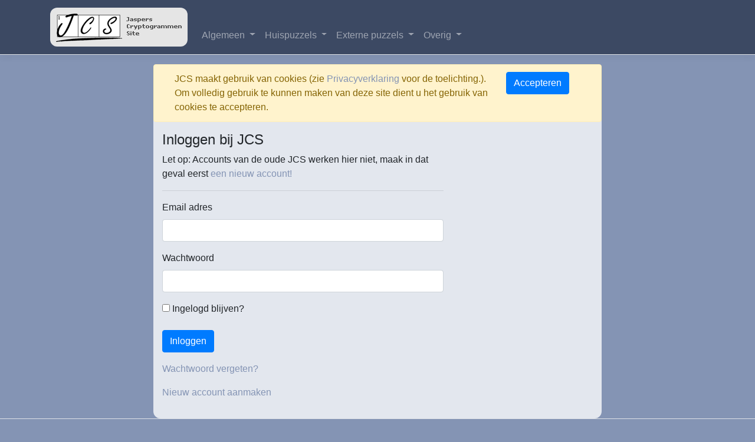

--- FILE ---
content_type: text/html; charset=utf-8
request_url: https://jasperscryptogrammensite.nl/Identity/Profiel/Login?returnUrl=%2FPuzzels%2FView%2F2494
body_size: 8047
content:
<!DOCTYPE html>
<html lang="nl-nl">
<head>
    <meta charset="utf-8" />
    <meta name="viewport" content="width=device-width, initial-scale=1.0" />
    <title>Inloggen bij JCS - JaspersCryptogrammenSite</title>
    <link rel="stylesheet" href="https://cdn.jsdelivr.net/npm/bootstrap@4.6.1/dist/css/bootstrap.min.css" integrity="sha384-zCbKRCUGaJDkqS1kPbPd7TveP5iyJE0EjAuZQTgFLD2ylzuqKfdKlfG/eSrtxUkn" crossorigin="anonymous">
    <link rel="stylesheet" href="/css/site.css" />
    <link rel="stylesheet" href="/css/menu.css" />
    <link rel="stylesheet" href="/css/index.css" />
    <link rel="stylesheet" href="/css/specials.css" />

    <link rel="apple-touch-icon" sizes="120x120" href="/apple-touch-icon.png">
    <link rel="icon" type="image/png" sizes="32x32" href="/favicon-32x32.png">
    <link rel="icon" type="image/png" sizes="16x16" href="/favicon-16x16.png">
    <link rel="manifest" href="/site.webmanifest">
    <link rel="mask-icon" href="/safari-pinned-tab.svg" color="#5bbad5">
    <meta name="msapplication-TileColor" content="#da532c">
    <meta name="theme-color" content="#ffffff">

        <!-- Fontawesome 6.4.2, 100kb bestand. mogelijk splitsen in losse delen -->
        <link href="/resources/css/all.min.css" rel="stylesheet">


    <script src="https://cdn.jsdelivr.net/npm/jquery@3.5.1/dist/jquery.slim.min.js" integrity="sha384-DfXdz2htPH0lsSSs5nCTpuj/zy4C+OGpamoFVy38MVBnE+IbbVYUew+OrCXaRkfj" crossorigin="anonymous"></script>
    <script defer src="https://cdn.jsdelivr.net/npm/bootstrap@4.6.1/dist/js/bootstrap.bundle.min.js" integrity="sha384-fQybjgWLrvvRgtW6bFlB7jaZrFsaBXjsOMm/tB9LTS58ONXgqbR9W8oWht/amnpF" crossorigin="anonymous"></script>

    <link href="https://cdn.jsdelivr.net/npm/select2@4.1.0-rc.0/dist/css/select2.min.css" rel="stylesheet" />
    <script defer src="https://cdn.jsdelivr.net/npm/select2@4.1.0-rc.0/dist/js/select2.min.js"></script>
    <script defer src="/js/site.js?v=4q1jwFhaPaZgr8WAUSrux6hAuh0XDg9kPS3xIVq36I0"></script>
    <script defer src="/js/menu.js?v=WZGX5q8F1QPXBkC9ri_RHAH9LFb8p4dIZS31UKMtjig"></script>
    <script defer>
        $(document).ready(function () {
            $("select").select2();
        });
    </script>

    <script type="text/javascript">!function(T,l,y){var S=T.location,k="script",D="instrumentationKey",C="ingestionendpoint",I="disableExceptionTracking",E="ai.device.",b="toLowerCase",w="crossOrigin",N="POST",e="appInsightsSDK",t=y.name||"appInsights";(y.name||T[e])&&(T[e]=t);var n=T[t]||function(d){var g=!1,f=!1,m={initialize:!0,queue:[],sv:"5",version:2,config:d};function v(e,t){var n={},a="Browser";return n[E+"id"]=a[b](),n[E+"type"]=a,n["ai.operation.name"]=S&&S.pathname||"_unknown_",n["ai.internal.sdkVersion"]="javascript:snippet_"+(m.sv||m.version),{time:function(){var e=new Date;function t(e){var t=""+e;return 1===t.length&&(t="0"+t),t}return e.getUTCFullYear()+"-"+t(1+e.getUTCMonth())+"-"+t(e.getUTCDate())+"T"+t(e.getUTCHours())+":"+t(e.getUTCMinutes())+":"+t(e.getUTCSeconds())+"."+((e.getUTCMilliseconds()/1e3).toFixed(3)+"").slice(2,5)+"Z"}(),iKey:e,name:"Microsoft.ApplicationInsights."+e.replace(/-/g,"")+"."+t,sampleRate:100,tags:n,data:{baseData:{ver:2}}}}var h=d.url||y.src;if(h){function a(e){var t,n,a,i,r,o,s,c,u,p,l;g=!0,m.queue=[],f||(f=!0,t=h,s=function(){var e={},t=d.connectionString;if(t)for(var n=t.split(";"),a=0;a<n.length;a++){var i=n[a].split("=");2===i.length&&(e[i[0][b]()]=i[1])}if(!e[C]){var r=e.endpointsuffix,o=r?e.location:null;e[C]="https://"+(o?o+".":"")+"dc."+(r||"services.visualstudio.com")}return e}(),c=s[D]||d[D]||"",u=s[C],p=u?u+"/v2/track":d.endpointUrl,(l=[]).push((n="SDK LOAD Failure: Failed to load Application Insights SDK script (See stack for details)",a=t,i=p,(o=(r=v(c,"Exception")).data).baseType="ExceptionData",o.baseData.exceptions=[{typeName:"SDKLoadFailed",message:n.replace(/\./g,"-"),hasFullStack:!1,stack:n+"\nSnippet failed to load ["+a+"] -- Telemetry is disabled\nHelp Link: https://go.microsoft.com/fwlink/?linkid=2128109\nHost: "+(S&&S.pathname||"_unknown_")+"\nEndpoint: "+i,parsedStack:[]}],r)),l.push(function(e,t,n,a){var i=v(c,"Message"),r=i.data;r.baseType="MessageData";var o=r.baseData;return o.message='AI (Internal): 99 message:"'+("SDK LOAD Failure: Failed to load Application Insights SDK script (See stack for details) ("+n+")").replace(/\"/g,"")+'"',o.properties={endpoint:a},i}(0,0,t,p)),function(e,t){if(JSON){var n=T.fetch;if(n&&!y.useXhr)n(t,{method:N,body:JSON.stringify(e),mode:"cors"});else if(XMLHttpRequest){var a=new XMLHttpRequest;a.open(N,t),a.setRequestHeader("Content-type","application/json"),a.send(JSON.stringify(e))}}}(l,p))}function i(e,t){f||setTimeout(function(){!t&&m.core||a()},500)}var e=function(){var n=l.createElement(k);n.src=h;var e=y[w];return!e&&""!==e||"undefined"==n[w]||(n[w]=e),n.onload=i,n.onerror=a,n.onreadystatechange=function(e,t){"loaded"!==n.readyState&&"complete"!==n.readyState||i(0,t)},n}();y.ld<0?l.getElementsByTagName("head")[0].appendChild(e):setTimeout(function(){l.getElementsByTagName(k)[0].parentNode.appendChild(e)},y.ld||0)}try{m.cookie=l.cookie}catch(p){}function t(e){for(;e.length;)!function(t){m[t]=function(){var e=arguments;g||m.queue.push(function(){m[t].apply(m,e)})}}(e.pop())}var n="track",r="TrackPage",o="TrackEvent";t([n+"Event",n+"PageView",n+"Exception",n+"Trace",n+"DependencyData",n+"Metric",n+"PageViewPerformance","start"+r,"stop"+r,"start"+o,"stop"+o,"addTelemetryInitializer","setAuthenticatedUserContext","clearAuthenticatedUserContext","flush"]),m.SeverityLevel={Verbose:0,Information:1,Warning:2,Error:3,Critical:4};var s=(d.extensionConfig||{}).ApplicationInsightsAnalytics||{};if(!0!==d[I]&&!0!==s[I]){var c="onerror";t(["_"+c]);var u=T[c];T[c]=function(e,t,n,a,i){var r=u&&u(e,t,n,a,i);return!0!==r&&m["_"+c]({message:e,url:t,lineNumber:n,columnNumber:a,error:i}),r},d.autoExceptionInstrumented=!0}return m}(y.cfg);function a(){y.onInit&&y.onInit(n)}(T[t]=n).queue&&0===n.queue.length?(n.queue.push(a),n.trackPageView({})):a()}(window,document,{
src: "https://js.monitor.azure.com/scripts/b/ai.2.min.js", // The SDK URL Source
crossOrigin: "anonymous", 
cfg: { // Application Insights Configuration
    connectionString: 'InstrumentationKey=ff64c48a-a6e7-4cb4-b7d0-841fdce8f179;IngestionEndpoint=https://westeurope-3.in.applicationinsights.azure.com/;LiveEndpoint=https://westeurope.livediagnostics.monitor.azure.com/;ApplicationId=fdabb5c1-5b17-4927-bb43-9b53a6fdb355'
}});</script>
</head>
<body>
    <header>
        <nav class="navbar navbar-expand-sm navbar-toggleable-sm border-bottom box-shadow mb-3 navbar-dark">
            <div class="container">
                <a class="navbar-brand" href="/"><img class="jcs-logo" src="/resources/images/logo.gif" width="233" height="66"></a>
                <button class="navbar-toggler" type="button" data-toggle="collapse" data-target=".navbar-collapse" aria-controls="navbarSupportedContent"
                        aria-expanded="false" aria-label="Toggle navigation">
                    <span class="navbar-toggler-icon"></span>
                </button>
                <div class="navbar-collapse collapse d-sm-inline-flex flex-sm-row-reverse">
                    
<ul class="navbar-nav flex-grow-1">
    <li class="nav-item dropdown">
        <a href="#" class="nav-link dropdown-toggle" id="navbarDropdownMenuLink" data-toggle="dropdown" aria-haspopup="true" aria-expanded="false">
            Algemeen
        </a>

        <ul class="dropdown-menu" aria-labelledby="navbarDropdownMenuLink">
            <li><a class="dropdown-item" href="/Info/WieZijnWij">Wie zijn wij?</a></li>
            <li><a class="dropdown-item" href="/Info/WatDoenWij">Wat doen wij?</a></li>
            <li><a class="dropdown-item" href="/Info/SeizoenIntroductie">Seizoensintroductie</a></li>
            <li><a class="dropdown-item" href="/Info/Collecte">JCS Collecte</a></li>
            <li><a class="dropdown-item" href="/Info/Contact">Contact</a></li>

            <li class="dropdown-divider"></li>
            <li><a class="dropdown-item" href="/gb/ag">Algemeen Gastenboek</a></li>
            <li><a class="dropdown-item" href="/gb/problemen">Problemen &amp; Oplossingen</a></li>
            <li><a class="dropdown-item" href="/Prijswinnaars">JCS-ers in de prijzen</a></li>
            <li class="dropdown-divider"></li>

            <li><a class="dropdown-item" href="/Info/Huisregels">Huisregels Gastenboekgebruik</a></li>
            <li><a class="dropdown-item" href="/Info/VeelgesteldeVragen">Veelgestelde vragen</a></li>
            <li><a class="dropdown-item" href="/Home/Privacy">Privacyverklaring</a></li>
            <li class="dropdown-divider"></li>
            
    <li><a class="dropdown-item" href="/Identity/Profiel/Register">Nieuwe gebruiker</a></li>
    <li><a class="dropdown-item" href="/Identity/Profiel/Login?returnUrl=%2FIdentity%2FProfiel%2FLogin%3FreturnUrl%3D%252FPuzzels%252FView%252F2494">Inloggen</a></li>


        </ul>
    </li>

    <li class="nav-item dropdown">
        <a href="#" class="nav-link dropdown-toggle" id="navbarDropdownMenuLink" data-toggle="dropdown" aria-haspopup="true" aria-expanded="false">
            Huispuzzels
        </a>
        <ul class="dropdown-menu" aria-labelledby="navbarDropdownMenuLink">
                <li><a class="dropdown-item" href="/Puzzels/View/4816">Zoeksnor Op een rijtje</a></li>
                <li><a class="dropdown-item" href="/Puzzels/View/4798">Duits Duogram 50</a></li>
                <li><a class="dropdown-item" href="/Puzzels/View/4801">Myopogram 239</a></li>
                <li><a class="dropdown-item" href="/Puzzels/View/4797">Albionogram 41</a></li>
                <li><a class="dropdown-item" href="/Puzzels/View/4766">Jurigram 49</a></li>
                <li><a class="dropdown-item" href="/Puzzels/View/4764">Frans Duogram 15</a></li>
            <li class="dropdown-divider" />
            <li><a class="dropdown-item" href="/gb/puzzeltjes">Puzzeltjes</a></li>
            <li><a class="dropdown-item" href="/gb/jkwtvof">JKWT VOF</a></li>
            <li class="dropdown-divider" />

            <li><a class="dropdown-item" href="/Rooster">Puzzelrooster</a></li>
            <li><a class="dropdown-item" href="/Puzzels/Archief">Puzzelarchief</a></li>

        </ul>
    </li>

    <li class="nav-item dropdown">
        <a href="#" class="nav-link dropdown-toggle" id="navbarDropdownMenuLink" data-toggle="dropdown" aria-haspopup="true" aria-expanded="false">
            Externe puzzels
        </a>
        <ul class="dropdown-menu" aria-labelledby="navbarDropdownMenuLink">
            <li>
                <span class="dropdown-header">Uit kranten en tijdschriften</span>

            </li>
                <li><a class="dropdown-item" href="/Puzzels/View/4818">Elsevier Weekblad 2447</a></li>
                <li><a class="dropdown-item" href="/Puzzels/View/4809">Steenhuis Themapuzzel 13-11-2025</a></li>
                <li><a class="dropdown-item" href="/Puzzels/View/4817">Groene Amsterdammer 3762</a></li>
                <li><a class="dropdown-item" href="/Puzzels/View/4808">VPRO 2025-46</a></li>
                <li><a class="dropdown-item" href="/Puzzels/View/4806">Volkskrant Woordgraptogram 10-11-2025</a></li>
                <li><a class="dropdown-item" href="/Puzzels/View/4815">Dagblad van het Noorden 1776</a></li>
                <li><a class="dropdown-item" href="/Puzzels/View/4810">Algemeen Dagblad 08-11-2025</a></li>
                <li><a class="dropdown-item" href="/Puzzels/View/4812">Trouw 08-11-2025</a></li>
                <li><a class="dropdown-item" href="/Puzzels/View/4811">Leeuwarder Courant 270a</a></li>
                <li><a class="dropdown-item" href="/Puzzels/View/4813">Parool 08-11-2025</a></li>
                <li><a class="dropdown-item" href="/Puzzels/View/4814">De Limburger 08-11-2025</a></li>
                <li><a class="dropdown-item" href="/Puzzels/View/4802">NRC Scrypto 08-11-2025</a></li>
                <li><a class="dropdown-item" href="/Puzzels/View/4807">Telegraaf 08-11-2025</a></li>
                <li><a class="dropdown-item" href="/Puzzels/View/4804">Volkskrant Cryptogram 08-11-2025</a></li>
                <li><a class="dropdown-item" href="/Puzzels/View/4803">Steenhuis Gezocht 08-11-2025</a></li>
                <li><a class="dropdown-item" href="/Puzzels/View/4805">Volkskrant Weekpuzzel 08-11-2025</a></li>
            <li class="dropdown-divider" />
            <li><a class="dropdown-item" href="/gb/vraagenaanbod">Vraag en Aanbod</a></li>
            <li><a class="dropdown-item" href="/Puzzels/ArchiefExtern">Puzzelarchief</a></li>

        </ul>
    </li>

    <li class="nav-item dropdown">
        <a href="#" class="nav-link dropdown-toggle" id="navbarDropdownMenuLink" data-toggle="dropdown" aria-haspopup="true" aria-expanded="false">
            Overig
        </a>
        <ul class="dropdown-menu" aria-labelledby="navbarDropdownMenuLink">

            <li><a class="dropdown-item" href="/gb/leestafel">Aan de leestafel</a></li>

            <li class="dropdown-divider"></li>
            <li><a class="dropdown-item" href="/gb/tiepvouwtjes">Tiepvouwtjes</a></li>
            <li><a class="dropdown-item" href="/gb/nomenEstOmen">Nomen est Omen</a></li>


            <li class="dropdown-divider"></li>
            <li><a class="dropdown-item" href="/Info/BuitenJCS">Overige interessante links</a></li>
        </ul>
    </li>
</ul>



                </div>
            </div>
        </nav>
    </header>
    <div class="container">

        <div class="row">
            <div class="container col-sm-12 col-xl-8 col-lg-10 pagina-style">
                

    <div id="cookieConsent" class="alert alert-warning alert-dismissible fade show row" role="alert">
        <div class="col-md-10">JCS maakt gebruik van cookies (zie <a href="/Home/Privacy">Privacyverklaring</a> voor de toelichting.). Om volledig gebruik te kunnen maken van deze site dient u het gebruik van cookies te accepteren.</div>
        <div class="col-md-2">
            <button class="btn btn-primary" data-dismiss="alert" data-cookie-string=".AspNet.Consent=yes; expires=Sat, 14 Nov 2026 10:26:36 GMT; path=/; secure; samesite=none">
                <span aria-hidden="true">Accepteren</span>
            </button>
        </div>
    </div>
    <script>
        (function () {
            var button = document.querySelector("#cookieConsent button[data-cookie-string]");
            button.addEventListener("click", function (event) {
                document.cookie = button.dataset.cookieString;
            }, false);
        })();
    </script>

                <main role="main" class="pb-3">

                    

<div class="row">
    <div class="col-md-8">
        <section>
            <form id="profiel" method="post">
                <h4>Inloggen bij JCS</h4>
                <p>Let op: Accounts van de oude JCS werken hier niet, maak in dat geval eerst <a href="/Identity/Profiel/Register?returnUrl=%2FPuzzels%2FView%2F2494">een nieuw account!</a></p>
                <hr />
                <div class="text-danger validation-summary-valid" data-valmsg-summary="true"><ul><li style="display:none"></li>
</ul></div>
                <div class="form-group">
                    <label for="Input_Email">Email adres</label>
                    <input class="form-control" type="email" data-val="true" data-val-email="The Email adres field is not a valid e-mail address." data-val-required="The Email adres field is required." id="Input_Email" name="Input.Email" value="" />
                    <span class="text-danger field-validation-valid" data-valmsg-for="Input.Email" data-valmsg-replace="true"></span>
                </div>
                <div class="form-group">
                    <label for="Input_Password">Wachtwoord</label>
                    <input class="form-control" type="password" data-val="true" data-val-required="The Wachtwoord field is required." id="Input_Password" name="Input.Password" />
                    <span class="text-danger field-validation-valid" data-valmsg-for="Input.Password" data-valmsg-replace="true"></span>
                </div>
                <div class="form-group">
                    <div class="checkbox">
                        <label for="Input_RememberMe">
                            <input type="checkbox" data-val="true" data-val-required="The Ingelogd blijven? field is required." id="Input_RememberMe" name="Input.RememberMe" value="true" />
                            Ingelogd blijven?
                        </label>
                    </div>
                </div>
                <div class="form-group">
                    <button type="submit" class="btn btn-primary">Inloggen</button>
                </div>
                <div class="form-group">
                    <p>
                        <a id="forgot-password" href="/Identity/Profiel/ForgotPassword">Wachtwoord vergeten?</a>
                    </p>
                    <p>
                        <a href="/Identity/Profiel/Register?returnUrl=%2FPuzzels%2FView%2F2494">Nieuw account aanmaken</a>
                    </p>
                </div>
            <input name="__RequestVerificationToken" type="hidden" value="CfDJ8GR5hueevs9AhGq3X8I4edGrmBg231p5jqBmcRsPk54EZTrR1Yf5f4yvPb2MPVsSvwHLOlUFq4mGlMjNmjIorJ5K8Jj_zYbKBtW_In0DFjZml8F1zaXkcOo2IAgC9OLWxS57T4tCvLAT5yOr27X5oN8" /><input name="Input.RememberMe" type="hidden" value="false" /></form>
        </section>
    </div>
</div>


                </main>
            </div>
        </div>
    </div>
    <footer class="border-top footer text-muted">
        <div class="container">
            &copy; 2025 - JaspersCryptogrammenSite - <a href="/Home/Privacy">Privacy</a>
        </div>
    </footer>


    
    

    <script src="https://ajax.aspnetcdn.com/ajax/jquery.validate/1.17.0/jquery.validate.min.js" crossorigin="anonymous" integrity="sha384-rZfj/ogBloos6wzLGpPkkOr/gpkBNLZ6b6yLy4o+ok+t/SAKlL5mvXLr0OXNi1Hp">
    </script>
<script>(window.jQuery && window.jQuery.validator||document.write("\u003Cscript src=\u0022/Identity/lib/jquery-validation/dist/jquery.validate.min.js\u0022 crossorigin=\u0022anonymous\u0022 integrity=\u0022sha384-rZfj/ogBloos6wzLGpPkkOr/gpkBNLZ6b6yLy4o\u002Bok\u002Bt/SAKlL5mvXLr0OXNi1Hp\u0022\u003E\u003C/script\u003E"));</script>
    <script src="https://ajax.aspnetcdn.com/ajax/jquery.validation.unobtrusive/3.2.9/jquery.validate.unobtrusive.min.js" crossorigin="anonymous" integrity="sha384-ifv0TYDWxBHzvAk2Z0n8R434FL1Rlv/Av18DXE43N/1rvHyOG4izKst0f2iSLdds">
    </script>
<script>(window.jQuery && window.jQuery.validator && window.jQuery.validator.unobtrusive||document.write("\u003Cscript src=\u0022/Identity/lib/jquery-validation-unobtrusive/jquery.validate.unobtrusive.min.js\u0022 crossorigin=\u0022anonymous\u0022 integrity=\u0022sha384-ifv0TYDWxBHzvAk2Z0n8R434FL1Rlv/Av18DXE43N/1rvHyOG4izKst0f2iSLdds\u0022\u003E\u003C/script\u003E"));</script>



</body>
</html>


--- FILE ---
content_type: text/css
request_url: https://jasperscryptogrammensite.nl/css/menu.css
body_size: 835
content:
@import url(https://fonts.googleapis.com/css?family=Lato:300,400,700);

.dropdown-toggle.active-dropdown::after {
    /* Draai het pijltje als er op geklikt wordt */
    transform: rotate(-90deg);
}


body {
    font-size: 12pt;
    font-family: arial;
    /*font-family: 'Lato', sans-serif;*/
    /*font-weight: 300;*/
}

.jcs-logo {
    border-radius:12px;
}

.navbar {
    /* De totale navigatie balk */
    background-color: #3c4963;
    /*font-family: 'Lato', sans-serif;*/
    font-weight: 300;
}

    .navbar .navbar-nav > li > a {
        /* Tekst in de menubalk, normaal */
        color: white;
    }

        .navbar .navbar-nav > li > a:hover,
        .navbar .navbar-nav > li > a:focus {
            /* Tekst in de menubalk, hoover/focus */
            background-color: #2b3241;
            color: white;
        }

    .navbar .navbar-nav > .show > a,
    .navbar .navbar-nav > .show > a:hover,
    .navbar .navbar-nav > .show > a:focus {
        /* Tekst in de menubalk, open */
        background-color: #2b3241;
        color: white;
    }

.dropdown-menu {
    background-color: #8494B4;
}

    .dropdown-menu > li > ul {
        padding: 0px;
        margin: 0;
        /*min-width: 300px;*/
    }

        .dropdown-menu > li > ul > li {
            list-style: none;
            background-color: #414b61;
        }

            .dropdown-menu > li > ul > li > a {
                display: block;
                padding: 3px 30px;
                clear: both;
                font-weight: 300;
                line-height: 1.428571429;
                background-color: #414b61;
                color: white;
                white-space: normal;
            }

    .dropdown-menu > li ul > li > a:hover,
    .dropdown-menu > li ul > li > a:focus {
        /* Hover van de menu items */
        text-decoration: none;
        color: white;
        background-color: #2b3241;
    }

    .dropdown-menu .disabled > a:hover,
    .dropdown-menu .disabled > a:focus {
        text-decoration: none;
        background-color: transparent;
        background-image: none;
        filter: progid:DXImageTransform.Microsoft.gradient(enabled = false);
        cursor: not-allowed;
    }

    .dropdown-menu .dropdown-header {
        /* Koppen in de menu's */
        color: #2b3241;
        font-size: 16px;
        font-weight: bold;
        text-decoration: underline;
    }

@media (max-width: 768px) {
    .dropdown-menu {
        margin-left: 0;
        margin-right: 0;
    }

        .dropdown-menu > li:last-child {
            margin-bottom: 0;
        }

        .dropdown-menu .dropdown-header {
            padding: 3px 15px !important;
        }
}

@media (min-width:768px) {
    /* in normale modus willen we alle divs onderaan de navbar aligned hebben */
    .navbar .navbar-nav {
        margin-top: 27px;
    }

    .dropdown-menu .divider {
        height: 0px;
    }
}


--- FILE ---
content_type: text/css
request_url: https://jasperscryptogrammensite.nl/css/index.css
body_size: 56
content:
.index_body { 
    color: white; 
    font-size: 10pt; 
    font-family: arial;
    background-color: #8494B4;   
    
    margin: 50px 75px ;
}

.index_link a:link,
.index_link a:visited,
.index_link a:hover  
{    
    color: white;
    text-decoration: none;
}

.index_link a:hover {
    background: #414B61;
}

.index_table { 
    border: none;
    font-size: 10pt; 
    font-family: arial;

    border-style: solid; 
    border-width: 0pt;
    background-color: #8494b4;
    border:0;
    border-spacing: 0px;
}

.index_table > td 
{
    padding: 0px;
}

hr {
    color:"#414B61";
    
}

--- FILE ---
content_type: text/css
request_url: https://jasperscryptogrammensite.nl/css/specials.css
body_size: 977
content:
h2 {
    /*font-size:20px;*/
}

a {
    color: #8494B4;
}

.huispuzzel-promotie-container {
    display: flex;
}

.huispuzzel-promotie-logo-splice {
    background-repeat: no-repeat;
    width: 127px;
    height: 102px;
    background-position: 0% 50%;
}


@media(min-width:768px) {
    .huispuzzel-promotie-logo-splice {
        background-repeat: no-repeat;
        width: 127px;
        height: 102px;
        background-position: 0% 50%;
        margin-right: 20px;
        position: absolute;
        top: 50%;
        margin-top: -51px;
    }
}

.huispuzzel-promotie-lijst {
    flex: 1;
}

.home-info-header {
    font-weight: bold;
    font-size: larger;
}

.home-info-content {
}

.home-info-table-datum {
    text-align: right;
}

.pagina-titel {
    font-variant: small-caps;
    text-decoration: underline;
    font-weight: bold;
    font-size: 40px;
}

.pagina-titel-sub {
    font-variant: small-caps;
    font-size: 15px;
}

.rss-feed-icon {
    border: 0;
}

.gebruikersvoorwaarden-privacyverklaring {
    text-align: center;
    font-size: small;
}

.jcs-article {
}


.blanke-top {
    /* Zorg dat het gedicht onzichtbaar is */
    color: #ffffff;
}

.jcs-content-container {
    /* Zorg dat de container met jcs content laag genoeg begint tov het menu */
    margin-top: 100px;
}

.puzzel-header {
    background-color: #8494b4;
    color: black;
    padding: 1px;
    margin: 1px;
}

    .puzzel-header > div > a {
        color: #3c4963;
        font-weight: bolder;
    }

@media(min-width:768px) {

    .puzzel-view-logo {
        background-image: url(/resources/images/achtergrondhuis.gif);
        background-repeat: repeat-x;
    }
}

.lijst-header {
    font-weight: bolder;
    background-color: #8494b4;
    padding: 1px;
    padding-left: 1rem;
    margin: 1px;
    margin-left: 2rem;
    margin-right: 2rem;
}

.gastenboek-bericht-header {
    background-color: #8494b4;
    padding: 1px;
    margin: 1px;
}

    .gastenboek-bericht-header > div > a {
        color: #3c4963;
        font-weight: bolder;
    }

.multiline {
    white-space: pre-wrap;
}

.rooster-dag {
    font-weight: bold;
    text-align: right;
}

.rooster-dag-header {
    font-style: italic;
}

.rooster-puzzel {
}

.rooster-maand {
    font-weight: bold;
}

.rooster-maand-border {
    border: none;
    height: 1px;
    background-color: black;
    margin: 0.5rem;
}

ol.nested-ol {
    list-style-type: none;
    counter-reset: item;
    margin: 0;
    padding: 0;
}

    ol.nested-ol > li {
        display: table;
        counter-increment: item;
        margin-bottom: 0.6em;
    }

        ol.nested-ol > li:before {
            content: counters(item, ".") ". ";
            display: table-cell;
            padding-right: 0.6em;
        }

li ol.nested-ol > li {
    margin: 0;
}

    li ol.nested-ol > li:before {
        content: counters(item, ".") " ";
    }


.zoek-dropdown {
    height: 200px;
    overflow-y: auto;
}

.zoek-verwijder-item {
    font-weight:bold;
}

.aside {
    float: right;
    padding: 10px
}

.mededelingen-overzicht {
    text-align: right;
}

.mededelingen-overzicht-list {
    text-align: left;
    display: inline-block;
    list-style-type: none;
}

--- FILE ---
content_type: text/javascript
request_url: https://jasperscryptogrammensite.nl/js/menu.js?v=WZGX5q8F1QPXBkC9ri_RHAH9LFb8p4dIZS31UKMtjig
body_size: 308
content:
/*!
 * Bootstrap 4 multi dropdown navbar ( https://bootstrapthemes.co/demo/resource/bootstrap-4-multi-dropdown-navbar/ )
 * Copyright 2017.
 * Licensed under the GPL license
 */


$(document).ready(function () {
    $('.dropdown-menu a.dropdown-toggle').on('click', function (e) {
        var $el = $(this);
        $el.toggleClass('active-dropdown');
        var $parent = $(this).offsetParent(".dropdown-menu");
        if (!$(this).next().hasClass('show')) {
            $(this).parents('.dropdown-menu').first().find('.show').removeClass("show");
        }
        var $subMenu = $(this).next(".dropdown-menu");
        $subMenu.toggleClass('show');

        $(this).parent("li").toggleClass('show');

        $(this).parents('li.nav-item.dropdown.show').on('hidden.bs.dropdown', function (e) {
            $('.dropdown-menu .show').removeClass("show");
            $el.removeClass('active-dropdown');
        });

        if (!$parent.parent().hasClass('navbar-nav')) {
            $el.next().css({ "top": $el[0].offsetTop, "left": $parent.outerWidth() - 4 });
        }

        return false;
    });
});